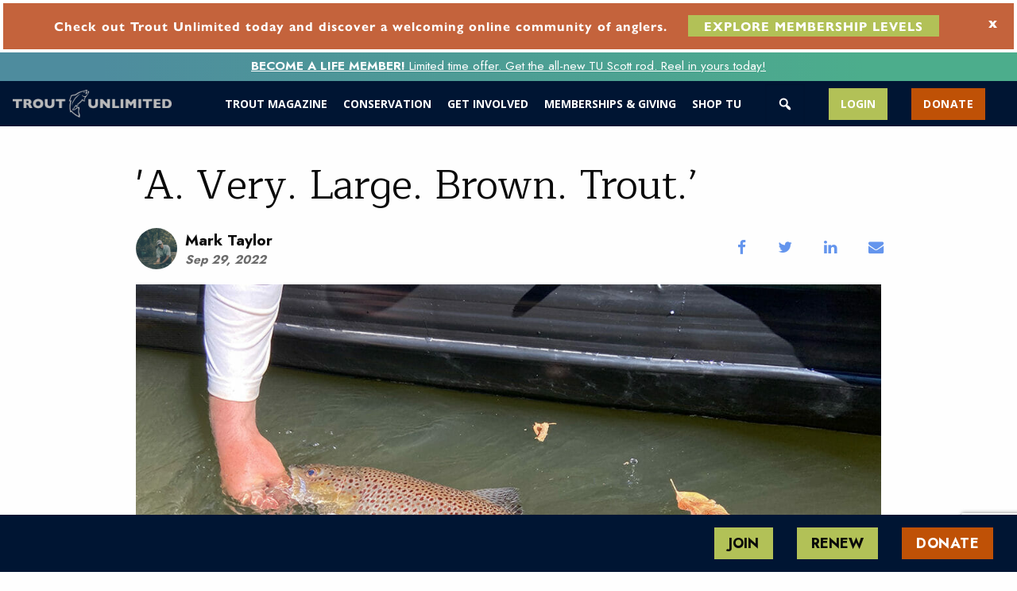

--- FILE ---
content_type: text/html; charset=utf-8
request_url: https://www.google.com/recaptcha/api2/anchor?ar=1&k=6LdYmFAgAAAAABUMGOFC0Cka3jA5BUdlgh3MRc9t&co=aHR0cHM6Ly93d3cudHUub3JnOjQ0Mw..&hl=en&v=PoyoqOPhxBO7pBk68S4YbpHZ&size=invisible&anchor-ms=20000&execute-ms=30000&cb=1mssdbkxfw20
body_size: 48785
content:
<!DOCTYPE HTML><html dir="ltr" lang="en"><head><meta http-equiv="Content-Type" content="text/html; charset=UTF-8">
<meta http-equiv="X-UA-Compatible" content="IE=edge">
<title>reCAPTCHA</title>
<style type="text/css">
/* cyrillic-ext */
@font-face {
  font-family: 'Roboto';
  font-style: normal;
  font-weight: 400;
  font-stretch: 100%;
  src: url(//fonts.gstatic.com/s/roboto/v48/KFO7CnqEu92Fr1ME7kSn66aGLdTylUAMa3GUBHMdazTgWw.woff2) format('woff2');
  unicode-range: U+0460-052F, U+1C80-1C8A, U+20B4, U+2DE0-2DFF, U+A640-A69F, U+FE2E-FE2F;
}
/* cyrillic */
@font-face {
  font-family: 'Roboto';
  font-style: normal;
  font-weight: 400;
  font-stretch: 100%;
  src: url(//fonts.gstatic.com/s/roboto/v48/KFO7CnqEu92Fr1ME7kSn66aGLdTylUAMa3iUBHMdazTgWw.woff2) format('woff2');
  unicode-range: U+0301, U+0400-045F, U+0490-0491, U+04B0-04B1, U+2116;
}
/* greek-ext */
@font-face {
  font-family: 'Roboto';
  font-style: normal;
  font-weight: 400;
  font-stretch: 100%;
  src: url(//fonts.gstatic.com/s/roboto/v48/KFO7CnqEu92Fr1ME7kSn66aGLdTylUAMa3CUBHMdazTgWw.woff2) format('woff2');
  unicode-range: U+1F00-1FFF;
}
/* greek */
@font-face {
  font-family: 'Roboto';
  font-style: normal;
  font-weight: 400;
  font-stretch: 100%;
  src: url(//fonts.gstatic.com/s/roboto/v48/KFO7CnqEu92Fr1ME7kSn66aGLdTylUAMa3-UBHMdazTgWw.woff2) format('woff2');
  unicode-range: U+0370-0377, U+037A-037F, U+0384-038A, U+038C, U+038E-03A1, U+03A3-03FF;
}
/* math */
@font-face {
  font-family: 'Roboto';
  font-style: normal;
  font-weight: 400;
  font-stretch: 100%;
  src: url(//fonts.gstatic.com/s/roboto/v48/KFO7CnqEu92Fr1ME7kSn66aGLdTylUAMawCUBHMdazTgWw.woff2) format('woff2');
  unicode-range: U+0302-0303, U+0305, U+0307-0308, U+0310, U+0312, U+0315, U+031A, U+0326-0327, U+032C, U+032F-0330, U+0332-0333, U+0338, U+033A, U+0346, U+034D, U+0391-03A1, U+03A3-03A9, U+03B1-03C9, U+03D1, U+03D5-03D6, U+03F0-03F1, U+03F4-03F5, U+2016-2017, U+2034-2038, U+203C, U+2040, U+2043, U+2047, U+2050, U+2057, U+205F, U+2070-2071, U+2074-208E, U+2090-209C, U+20D0-20DC, U+20E1, U+20E5-20EF, U+2100-2112, U+2114-2115, U+2117-2121, U+2123-214F, U+2190, U+2192, U+2194-21AE, U+21B0-21E5, U+21F1-21F2, U+21F4-2211, U+2213-2214, U+2216-22FF, U+2308-230B, U+2310, U+2319, U+231C-2321, U+2336-237A, U+237C, U+2395, U+239B-23B7, U+23D0, U+23DC-23E1, U+2474-2475, U+25AF, U+25B3, U+25B7, U+25BD, U+25C1, U+25CA, U+25CC, U+25FB, U+266D-266F, U+27C0-27FF, U+2900-2AFF, U+2B0E-2B11, U+2B30-2B4C, U+2BFE, U+3030, U+FF5B, U+FF5D, U+1D400-1D7FF, U+1EE00-1EEFF;
}
/* symbols */
@font-face {
  font-family: 'Roboto';
  font-style: normal;
  font-weight: 400;
  font-stretch: 100%;
  src: url(//fonts.gstatic.com/s/roboto/v48/KFO7CnqEu92Fr1ME7kSn66aGLdTylUAMaxKUBHMdazTgWw.woff2) format('woff2');
  unicode-range: U+0001-000C, U+000E-001F, U+007F-009F, U+20DD-20E0, U+20E2-20E4, U+2150-218F, U+2190, U+2192, U+2194-2199, U+21AF, U+21E6-21F0, U+21F3, U+2218-2219, U+2299, U+22C4-22C6, U+2300-243F, U+2440-244A, U+2460-24FF, U+25A0-27BF, U+2800-28FF, U+2921-2922, U+2981, U+29BF, U+29EB, U+2B00-2BFF, U+4DC0-4DFF, U+FFF9-FFFB, U+10140-1018E, U+10190-1019C, U+101A0, U+101D0-101FD, U+102E0-102FB, U+10E60-10E7E, U+1D2C0-1D2D3, U+1D2E0-1D37F, U+1F000-1F0FF, U+1F100-1F1AD, U+1F1E6-1F1FF, U+1F30D-1F30F, U+1F315, U+1F31C, U+1F31E, U+1F320-1F32C, U+1F336, U+1F378, U+1F37D, U+1F382, U+1F393-1F39F, U+1F3A7-1F3A8, U+1F3AC-1F3AF, U+1F3C2, U+1F3C4-1F3C6, U+1F3CA-1F3CE, U+1F3D4-1F3E0, U+1F3ED, U+1F3F1-1F3F3, U+1F3F5-1F3F7, U+1F408, U+1F415, U+1F41F, U+1F426, U+1F43F, U+1F441-1F442, U+1F444, U+1F446-1F449, U+1F44C-1F44E, U+1F453, U+1F46A, U+1F47D, U+1F4A3, U+1F4B0, U+1F4B3, U+1F4B9, U+1F4BB, U+1F4BF, U+1F4C8-1F4CB, U+1F4D6, U+1F4DA, U+1F4DF, U+1F4E3-1F4E6, U+1F4EA-1F4ED, U+1F4F7, U+1F4F9-1F4FB, U+1F4FD-1F4FE, U+1F503, U+1F507-1F50B, U+1F50D, U+1F512-1F513, U+1F53E-1F54A, U+1F54F-1F5FA, U+1F610, U+1F650-1F67F, U+1F687, U+1F68D, U+1F691, U+1F694, U+1F698, U+1F6AD, U+1F6B2, U+1F6B9-1F6BA, U+1F6BC, U+1F6C6-1F6CF, U+1F6D3-1F6D7, U+1F6E0-1F6EA, U+1F6F0-1F6F3, U+1F6F7-1F6FC, U+1F700-1F7FF, U+1F800-1F80B, U+1F810-1F847, U+1F850-1F859, U+1F860-1F887, U+1F890-1F8AD, U+1F8B0-1F8BB, U+1F8C0-1F8C1, U+1F900-1F90B, U+1F93B, U+1F946, U+1F984, U+1F996, U+1F9E9, U+1FA00-1FA6F, U+1FA70-1FA7C, U+1FA80-1FA89, U+1FA8F-1FAC6, U+1FACE-1FADC, U+1FADF-1FAE9, U+1FAF0-1FAF8, U+1FB00-1FBFF;
}
/* vietnamese */
@font-face {
  font-family: 'Roboto';
  font-style: normal;
  font-weight: 400;
  font-stretch: 100%;
  src: url(//fonts.gstatic.com/s/roboto/v48/KFO7CnqEu92Fr1ME7kSn66aGLdTylUAMa3OUBHMdazTgWw.woff2) format('woff2');
  unicode-range: U+0102-0103, U+0110-0111, U+0128-0129, U+0168-0169, U+01A0-01A1, U+01AF-01B0, U+0300-0301, U+0303-0304, U+0308-0309, U+0323, U+0329, U+1EA0-1EF9, U+20AB;
}
/* latin-ext */
@font-face {
  font-family: 'Roboto';
  font-style: normal;
  font-weight: 400;
  font-stretch: 100%;
  src: url(//fonts.gstatic.com/s/roboto/v48/KFO7CnqEu92Fr1ME7kSn66aGLdTylUAMa3KUBHMdazTgWw.woff2) format('woff2');
  unicode-range: U+0100-02BA, U+02BD-02C5, U+02C7-02CC, U+02CE-02D7, U+02DD-02FF, U+0304, U+0308, U+0329, U+1D00-1DBF, U+1E00-1E9F, U+1EF2-1EFF, U+2020, U+20A0-20AB, U+20AD-20C0, U+2113, U+2C60-2C7F, U+A720-A7FF;
}
/* latin */
@font-face {
  font-family: 'Roboto';
  font-style: normal;
  font-weight: 400;
  font-stretch: 100%;
  src: url(//fonts.gstatic.com/s/roboto/v48/KFO7CnqEu92Fr1ME7kSn66aGLdTylUAMa3yUBHMdazQ.woff2) format('woff2');
  unicode-range: U+0000-00FF, U+0131, U+0152-0153, U+02BB-02BC, U+02C6, U+02DA, U+02DC, U+0304, U+0308, U+0329, U+2000-206F, U+20AC, U+2122, U+2191, U+2193, U+2212, U+2215, U+FEFF, U+FFFD;
}
/* cyrillic-ext */
@font-face {
  font-family: 'Roboto';
  font-style: normal;
  font-weight: 500;
  font-stretch: 100%;
  src: url(//fonts.gstatic.com/s/roboto/v48/KFO7CnqEu92Fr1ME7kSn66aGLdTylUAMa3GUBHMdazTgWw.woff2) format('woff2');
  unicode-range: U+0460-052F, U+1C80-1C8A, U+20B4, U+2DE0-2DFF, U+A640-A69F, U+FE2E-FE2F;
}
/* cyrillic */
@font-face {
  font-family: 'Roboto';
  font-style: normal;
  font-weight: 500;
  font-stretch: 100%;
  src: url(//fonts.gstatic.com/s/roboto/v48/KFO7CnqEu92Fr1ME7kSn66aGLdTylUAMa3iUBHMdazTgWw.woff2) format('woff2');
  unicode-range: U+0301, U+0400-045F, U+0490-0491, U+04B0-04B1, U+2116;
}
/* greek-ext */
@font-face {
  font-family: 'Roboto';
  font-style: normal;
  font-weight: 500;
  font-stretch: 100%;
  src: url(//fonts.gstatic.com/s/roboto/v48/KFO7CnqEu92Fr1ME7kSn66aGLdTylUAMa3CUBHMdazTgWw.woff2) format('woff2');
  unicode-range: U+1F00-1FFF;
}
/* greek */
@font-face {
  font-family: 'Roboto';
  font-style: normal;
  font-weight: 500;
  font-stretch: 100%;
  src: url(//fonts.gstatic.com/s/roboto/v48/KFO7CnqEu92Fr1ME7kSn66aGLdTylUAMa3-UBHMdazTgWw.woff2) format('woff2');
  unicode-range: U+0370-0377, U+037A-037F, U+0384-038A, U+038C, U+038E-03A1, U+03A3-03FF;
}
/* math */
@font-face {
  font-family: 'Roboto';
  font-style: normal;
  font-weight: 500;
  font-stretch: 100%;
  src: url(//fonts.gstatic.com/s/roboto/v48/KFO7CnqEu92Fr1ME7kSn66aGLdTylUAMawCUBHMdazTgWw.woff2) format('woff2');
  unicode-range: U+0302-0303, U+0305, U+0307-0308, U+0310, U+0312, U+0315, U+031A, U+0326-0327, U+032C, U+032F-0330, U+0332-0333, U+0338, U+033A, U+0346, U+034D, U+0391-03A1, U+03A3-03A9, U+03B1-03C9, U+03D1, U+03D5-03D6, U+03F0-03F1, U+03F4-03F5, U+2016-2017, U+2034-2038, U+203C, U+2040, U+2043, U+2047, U+2050, U+2057, U+205F, U+2070-2071, U+2074-208E, U+2090-209C, U+20D0-20DC, U+20E1, U+20E5-20EF, U+2100-2112, U+2114-2115, U+2117-2121, U+2123-214F, U+2190, U+2192, U+2194-21AE, U+21B0-21E5, U+21F1-21F2, U+21F4-2211, U+2213-2214, U+2216-22FF, U+2308-230B, U+2310, U+2319, U+231C-2321, U+2336-237A, U+237C, U+2395, U+239B-23B7, U+23D0, U+23DC-23E1, U+2474-2475, U+25AF, U+25B3, U+25B7, U+25BD, U+25C1, U+25CA, U+25CC, U+25FB, U+266D-266F, U+27C0-27FF, U+2900-2AFF, U+2B0E-2B11, U+2B30-2B4C, U+2BFE, U+3030, U+FF5B, U+FF5D, U+1D400-1D7FF, U+1EE00-1EEFF;
}
/* symbols */
@font-face {
  font-family: 'Roboto';
  font-style: normal;
  font-weight: 500;
  font-stretch: 100%;
  src: url(//fonts.gstatic.com/s/roboto/v48/KFO7CnqEu92Fr1ME7kSn66aGLdTylUAMaxKUBHMdazTgWw.woff2) format('woff2');
  unicode-range: U+0001-000C, U+000E-001F, U+007F-009F, U+20DD-20E0, U+20E2-20E4, U+2150-218F, U+2190, U+2192, U+2194-2199, U+21AF, U+21E6-21F0, U+21F3, U+2218-2219, U+2299, U+22C4-22C6, U+2300-243F, U+2440-244A, U+2460-24FF, U+25A0-27BF, U+2800-28FF, U+2921-2922, U+2981, U+29BF, U+29EB, U+2B00-2BFF, U+4DC0-4DFF, U+FFF9-FFFB, U+10140-1018E, U+10190-1019C, U+101A0, U+101D0-101FD, U+102E0-102FB, U+10E60-10E7E, U+1D2C0-1D2D3, U+1D2E0-1D37F, U+1F000-1F0FF, U+1F100-1F1AD, U+1F1E6-1F1FF, U+1F30D-1F30F, U+1F315, U+1F31C, U+1F31E, U+1F320-1F32C, U+1F336, U+1F378, U+1F37D, U+1F382, U+1F393-1F39F, U+1F3A7-1F3A8, U+1F3AC-1F3AF, U+1F3C2, U+1F3C4-1F3C6, U+1F3CA-1F3CE, U+1F3D4-1F3E0, U+1F3ED, U+1F3F1-1F3F3, U+1F3F5-1F3F7, U+1F408, U+1F415, U+1F41F, U+1F426, U+1F43F, U+1F441-1F442, U+1F444, U+1F446-1F449, U+1F44C-1F44E, U+1F453, U+1F46A, U+1F47D, U+1F4A3, U+1F4B0, U+1F4B3, U+1F4B9, U+1F4BB, U+1F4BF, U+1F4C8-1F4CB, U+1F4D6, U+1F4DA, U+1F4DF, U+1F4E3-1F4E6, U+1F4EA-1F4ED, U+1F4F7, U+1F4F9-1F4FB, U+1F4FD-1F4FE, U+1F503, U+1F507-1F50B, U+1F50D, U+1F512-1F513, U+1F53E-1F54A, U+1F54F-1F5FA, U+1F610, U+1F650-1F67F, U+1F687, U+1F68D, U+1F691, U+1F694, U+1F698, U+1F6AD, U+1F6B2, U+1F6B9-1F6BA, U+1F6BC, U+1F6C6-1F6CF, U+1F6D3-1F6D7, U+1F6E0-1F6EA, U+1F6F0-1F6F3, U+1F6F7-1F6FC, U+1F700-1F7FF, U+1F800-1F80B, U+1F810-1F847, U+1F850-1F859, U+1F860-1F887, U+1F890-1F8AD, U+1F8B0-1F8BB, U+1F8C0-1F8C1, U+1F900-1F90B, U+1F93B, U+1F946, U+1F984, U+1F996, U+1F9E9, U+1FA00-1FA6F, U+1FA70-1FA7C, U+1FA80-1FA89, U+1FA8F-1FAC6, U+1FACE-1FADC, U+1FADF-1FAE9, U+1FAF0-1FAF8, U+1FB00-1FBFF;
}
/* vietnamese */
@font-face {
  font-family: 'Roboto';
  font-style: normal;
  font-weight: 500;
  font-stretch: 100%;
  src: url(//fonts.gstatic.com/s/roboto/v48/KFO7CnqEu92Fr1ME7kSn66aGLdTylUAMa3OUBHMdazTgWw.woff2) format('woff2');
  unicode-range: U+0102-0103, U+0110-0111, U+0128-0129, U+0168-0169, U+01A0-01A1, U+01AF-01B0, U+0300-0301, U+0303-0304, U+0308-0309, U+0323, U+0329, U+1EA0-1EF9, U+20AB;
}
/* latin-ext */
@font-face {
  font-family: 'Roboto';
  font-style: normal;
  font-weight: 500;
  font-stretch: 100%;
  src: url(//fonts.gstatic.com/s/roboto/v48/KFO7CnqEu92Fr1ME7kSn66aGLdTylUAMa3KUBHMdazTgWw.woff2) format('woff2');
  unicode-range: U+0100-02BA, U+02BD-02C5, U+02C7-02CC, U+02CE-02D7, U+02DD-02FF, U+0304, U+0308, U+0329, U+1D00-1DBF, U+1E00-1E9F, U+1EF2-1EFF, U+2020, U+20A0-20AB, U+20AD-20C0, U+2113, U+2C60-2C7F, U+A720-A7FF;
}
/* latin */
@font-face {
  font-family: 'Roboto';
  font-style: normal;
  font-weight: 500;
  font-stretch: 100%;
  src: url(//fonts.gstatic.com/s/roboto/v48/KFO7CnqEu92Fr1ME7kSn66aGLdTylUAMa3yUBHMdazQ.woff2) format('woff2');
  unicode-range: U+0000-00FF, U+0131, U+0152-0153, U+02BB-02BC, U+02C6, U+02DA, U+02DC, U+0304, U+0308, U+0329, U+2000-206F, U+20AC, U+2122, U+2191, U+2193, U+2212, U+2215, U+FEFF, U+FFFD;
}
/* cyrillic-ext */
@font-face {
  font-family: 'Roboto';
  font-style: normal;
  font-weight: 900;
  font-stretch: 100%;
  src: url(//fonts.gstatic.com/s/roboto/v48/KFO7CnqEu92Fr1ME7kSn66aGLdTylUAMa3GUBHMdazTgWw.woff2) format('woff2');
  unicode-range: U+0460-052F, U+1C80-1C8A, U+20B4, U+2DE0-2DFF, U+A640-A69F, U+FE2E-FE2F;
}
/* cyrillic */
@font-face {
  font-family: 'Roboto';
  font-style: normal;
  font-weight: 900;
  font-stretch: 100%;
  src: url(//fonts.gstatic.com/s/roboto/v48/KFO7CnqEu92Fr1ME7kSn66aGLdTylUAMa3iUBHMdazTgWw.woff2) format('woff2');
  unicode-range: U+0301, U+0400-045F, U+0490-0491, U+04B0-04B1, U+2116;
}
/* greek-ext */
@font-face {
  font-family: 'Roboto';
  font-style: normal;
  font-weight: 900;
  font-stretch: 100%;
  src: url(//fonts.gstatic.com/s/roboto/v48/KFO7CnqEu92Fr1ME7kSn66aGLdTylUAMa3CUBHMdazTgWw.woff2) format('woff2');
  unicode-range: U+1F00-1FFF;
}
/* greek */
@font-face {
  font-family: 'Roboto';
  font-style: normal;
  font-weight: 900;
  font-stretch: 100%;
  src: url(//fonts.gstatic.com/s/roboto/v48/KFO7CnqEu92Fr1ME7kSn66aGLdTylUAMa3-UBHMdazTgWw.woff2) format('woff2');
  unicode-range: U+0370-0377, U+037A-037F, U+0384-038A, U+038C, U+038E-03A1, U+03A3-03FF;
}
/* math */
@font-face {
  font-family: 'Roboto';
  font-style: normal;
  font-weight: 900;
  font-stretch: 100%;
  src: url(//fonts.gstatic.com/s/roboto/v48/KFO7CnqEu92Fr1ME7kSn66aGLdTylUAMawCUBHMdazTgWw.woff2) format('woff2');
  unicode-range: U+0302-0303, U+0305, U+0307-0308, U+0310, U+0312, U+0315, U+031A, U+0326-0327, U+032C, U+032F-0330, U+0332-0333, U+0338, U+033A, U+0346, U+034D, U+0391-03A1, U+03A3-03A9, U+03B1-03C9, U+03D1, U+03D5-03D6, U+03F0-03F1, U+03F4-03F5, U+2016-2017, U+2034-2038, U+203C, U+2040, U+2043, U+2047, U+2050, U+2057, U+205F, U+2070-2071, U+2074-208E, U+2090-209C, U+20D0-20DC, U+20E1, U+20E5-20EF, U+2100-2112, U+2114-2115, U+2117-2121, U+2123-214F, U+2190, U+2192, U+2194-21AE, U+21B0-21E5, U+21F1-21F2, U+21F4-2211, U+2213-2214, U+2216-22FF, U+2308-230B, U+2310, U+2319, U+231C-2321, U+2336-237A, U+237C, U+2395, U+239B-23B7, U+23D0, U+23DC-23E1, U+2474-2475, U+25AF, U+25B3, U+25B7, U+25BD, U+25C1, U+25CA, U+25CC, U+25FB, U+266D-266F, U+27C0-27FF, U+2900-2AFF, U+2B0E-2B11, U+2B30-2B4C, U+2BFE, U+3030, U+FF5B, U+FF5D, U+1D400-1D7FF, U+1EE00-1EEFF;
}
/* symbols */
@font-face {
  font-family: 'Roboto';
  font-style: normal;
  font-weight: 900;
  font-stretch: 100%;
  src: url(//fonts.gstatic.com/s/roboto/v48/KFO7CnqEu92Fr1ME7kSn66aGLdTylUAMaxKUBHMdazTgWw.woff2) format('woff2');
  unicode-range: U+0001-000C, U+000E-001F, U+007F-009F, U+20DD-20E0, U+20E2-20E4, U+2150-218F, U+2190, U+2192, U+2194-2199, U+21AF, U+21E6-21F0, U+21F3, U+2218-2219, U+2299, U+22C4-22C6, U+2300-243F, U+2440-244A, U+2460-24FF, U+25A0-27BF, U+2800-28FF, U+2921-2922, U+2981, U+29BF, U+29EB, U+2B00-2BFF, U+4DC0-4DFF, U+FFF9-FFFB, U+10140-1018E, U+10190-1019C, U+101A0, U+101D0-101FD, U+102E0-102FB, U+10E60-10E7E, U+1D2C0-1D2D3, U+1D2E0-1D37F, U+1F000-1F0FF, U+1F100-1F1AD, U+1F1E6-1F1FF, U+1F30D-1F30F, U+1F315, U+1F31C, U+1F31E, U+1F320-1F32C, U+1F336, U+1F378, U+1F37D, U+1F382, U+1F393-1F39F, U+1F3A7-1F3A8, U+1F3AC-1F3AF, U+1F3C2, U+1F3C4-1F3C6, U+1F3CA-1F3CE, U+1F3D4-1F3E0, U+1F3ED, U+1F3F1-1F3F3, U+1F3F5-1F3F7, U+1F408, U+1F415, U+1F41F, U+1F426, U+1F43F, U+1F441-1F442, U+1F444, U+1F446-1F449, U+1F44C-1F44E, U+1F453, U+1F46A, U+1F47D, U+1F4A3, U+1F4B0, U+1F4B3, U+1F4B9, U+1F4BB, U+1F4BF, U+1F4C8-1F4CB, U+1F4D6, U+1F4DA, U+1F4DF, U+1F4E3-1F4E6, U+1F4EA-1F4ED, U+1F4F7, U+1F4F9-1F4FB, U+1F4FD-1F4FE, U+1F503, U+1F507-1F50B, U+1F50D, U+1F512-1F513, U+1F53E-1F54A, U+1F54F-1F5FA, U+1F610, U+1F650-1F67F, U+1F687, U+1F68D, U+1F691, U+1F694, U+1F698, U+1F6AD, U+1F6B2, U+1F6B9-1F6BA, U+1F6BC, U+1F6C6-1F6CF, U+1F6D3-1F6D7, U+1F6E0-1F6EA, U+1F6F0-1F6F3, U+1F6F7-1F6FC, U+1F700-1F7FF, U+1F800-1F80B, U+1F810-1F847, U+1F850-1F859, U+1F860-1F887, U+1F890-1F8AD, U+1F8B0-1F8BB, U+1F8C0-1F8C1, U+1F900-1F90B, U+1F93B, U+1F946, U+1F984, U+1F996, U+1F9E9, U+1FA00-1FA6F, U+1FA70-1FA7C, U+1FA80-1FA89, U+1FA8F-1FAC6, U+1FACE-1FADC, U+1FADF-1FAE9, U+1FAF0-1FAF8, U+1FB00-1FBFF;
}
/* vietnamese */
@font-face {
  font-family: 'Roboto';
  font-style: normal;
  font-weight: 900;
  font-stretch: 100%;
  src: url(//fonts.gstatic.com/s/roboto/v48/KFO7CnqEu92Fr1ME7kSn66aGLdTylUAMa3OUBHMdazTgWw.woff2) format('woff2');
  unicode-range: U+0102-0103, U+0110-0111, U+0128-0129, U+0168-0169, U+01A0-01A1, U+01AF-01B0, U+0300-0301, U+0303-0304, U+0308-0309, U+0323, U+0329, U+1EA0-1EF9, U+20AB;
}
/* latin-ext */
@font-face {
  font-family: 'Roboto';
  font-style: normal;
  font-weight: 900;
  font-stretch: 100%;
  src: url(//fonts.gstatic.com/s/roboto/v48/KFO7CnqEu92Fr1ME7kSn66aGLdTylUAMa3KUBHMdazTgWw.woff2) format('woff2');
  unicode-range: U+0100-02BA, U+02BD-02C5, U+02C7-02CC, U+02CE-02D7, U+02DD-02FF, U+0304, U+0308, U+0329, U+1D00-1DBF, U+1E00-1E9F, U+1EF2-1EFF, U+2020, U+20A0-20AB, U+20AD-20C0, U+2113, U+2C60-2C7F, U+A720-A7FF;
}
/* latin */
@font-face {
  font-family: 'Roboto';
  font-style: normal;
  font-weight: 900;
  font-stretch: 100%;
  src: url(//fonts.gstatic.com/s/roboto/v48/KFO7CnqEu92Fr1ME7kSn66aGLdTylUAMa3yUBHMdazQ.woff2) format('woff2');
  unicode-range: U+0000-00FF, U+0131, U+0152-0153, U+02BB-02BC, U+02C6, U+02DA, U+02DC, U+0304, U+0308, U+0329, U+2000-206F, U+20AC, U+2122, U+2191, U+2193, U+2212, U+2215, U+FEFF, U+FFFD;
}

</style>
<link rel="stylesheet" type="text/css" href="https://www.gstatic.com/recaptcha/releases/PoyoqOPhxBO7pBk68S4YbpHZ/styles__ltr.css">
<script nonce="cG6pB-HkNsNruTlnv_3Uhw" type="text/javascript">window['__recaptcha_api'] = 'https://www.google.com/recaptcha/api2/';</script>
<script type="text/javascript" src="https://www.gstatic.com/recaptcha/releases/PoyoqOPhxBO7pBk68S4YbpHZ/recaptcha__en.js" nonce="cG6pB-HkNsNruTlnv_3Uhw">
      
    </script></head>
<body><div id="rc-anchor-alert" class="rc-anchor-alert"></div>
<input type="hidden" id="recaptcha-token" value="[base64]">
<script type="text/javascript" nonce="cG6pB-HkNsNruTlnv_3Uhw">
      recaptcha.anchor.Main.init("[\x22ainput\x22,[\x22bgdata\x22,\x22\x22,\[base64]/[base64]/bmV3IFpbdF0obVswXSk6Sz09Mj9uZXcgWlt0XShtWzBdLG1bMV0pOks9PTM/bmV3IFpbdF0obVswXSxtWzFdLG1bMl0pOks9PTQ/[base64]/[base64]/[base64]/[base64]/[base64]/[base64]/[base64]/[base64]/[base64]/[base64]/[base64]/[base64]/[base64]/[base64]\\u003d\\u003d\x22,\[base64]\\u003d\\u003d\x22,\x22RsKDfUbCiipawoJaw4zCh2RXQiRHw6nCuWAswpdfA8OPGMO0BSgzMSBqwrHCp2B3wovCq1fCu0jDu8K2XVLCkE9WEcOPw7F+w6M4HsOxKUsYRsOSV8KYw6xsw4cvNjZha8O1w4XCp8OxL8KqAi/CqsKeIcKMwp3Dj8O1w4YYw7/DlsO2wqpDDCoxwpfDpsOnTX/Dj8O8TcOUwq80UMOaQ1NZRQzDm8K7WMK0wqfCkMO3Wm/CgSjDr2nCpwBiX8OALMOrwozDj8ONwq9ewqpJZnhuD8O+wo0RKcOxSwPCo8KUbkLDrzcHVEJONVzCssKOwpQvLTbCicKCQFTDjg/Co8K0w4N1H8O7wq7Ck8KyRMONFX3DmcKMwpMuwrnCicKdw5vDukLCknI5w5kFwo09w5XCi8K9wpfDocOJQ8KPLsO8w5ZewqTDvsKTwpVOw6zChyVeMsKhBcOaZW/Cp8KmH03ChMO0w4cSw6hnw4MFDcOTZMKuw6MKw5vCh3HDisKnwqbCiMO1Gwoww5IAZ8K7asKfe8KUdMOqSg3CtxM+wpnDjMOJwpDCjlZoa8KDTUgPWMOVw653wrZmO37DrxRTw5V1w5PCmsK0w7cWA8O0wqHCl8O/DEvCocKvw4sCw5xew7kOIMKkw75Hw4N/MwPDux7ChsKvw6Utw7Eow53Cj8KSJcKbXyPDuMOCFsOXI3rCmsKuHhDDtlx0fRPDnBHDu1k4a8OFGcKzwonDssK0WsK0wro7w5M6UmE2wqEhw5DCs8O7YsKLw7E4wrY9D8KNwqXCjcOVwp0SHcKxw45mwp3CmVLCtsO5w7jCscK/w4hxDsKcV8KxwpLDrBXCv8KawrEwERsQfXnCncK9QkoTMMKIa3nCi8OhwoDDnwcFw7DDu0bCmlHCigdFHsKOwrfCvn9NwpXCgxx4woLCslLClMKULF8BwprCqcK2w6nDgFbCjsOLBsOeXwAXHgBkVcOowpzDjl1SfTPDqsOewr/DvMK+a8K4w6xAYwXCnMOCbwwgwqzCvcOAw4Vrw7Y6w4PCmMO3W18DecOGMsOzw53CicOXRcKcw7AaJcKcwo/DqjpXfMKTd8OnC8O6NsKvDxDDscOdaGFwNzlYwq9GKyVHKMKawpxfdihQw58Yw6nCpRzDpkBswptqSg7Ct8K9wqcLDsO7wqo/wq7DonXClyxwGFnClsK6KcO8BWTDk13DtjMYw6HCh0RLA8KAwpdAeCzDlsOFwpXDjcOAw4vCkMOqW8OiAsKgX8OWasOSwrplfsKyewM8wq/DkErDnMKJS8Orw7YmdsOfa8O5w7xkw7MkwovCv8K/RC7DnyjCjxAywpDCilvCisOFdcOIwr4rcsK4NhJ5w541asOcBAcIXUlnwpnCr8Kuw6vDnWAiacKmwrZDBUrDrRAeSsOffsKuwoFewrVJw4VcwrLDlMK/FMO5ccKVwpDDq3zDhmQ0wrbCtsK2D8O+WMOnW8OqYMKTAcK2f8O3HAddX8ONCC5PP3UKwoU/HcOKw5HClMOMwr7CvmbDsgjDvsOVX8KIW31Bwog7OzZWN8KUw5UFMcOJw7vCkcK/FXcvZ8KgwoHCpxN/wqDCpivCkgABw5xPOCsMw7PDtzpjIEnCvR5Gw4HCjnPCrlUDw5ZYSsOpw7vDjjfDtsK6w7YlwonCrG1nwrdvcsKgXcOTAsKzbkXDujNCJXsQJMOyHAMlw7PCu2/Do8KWw5HCrMKCUUYbw6Nww5dvZlAgw4XDuxvCr8KEGVbClR3CrX/ClsKdWXp7I0ArwrvCqcOrGMKQwrfCq8KvPMKAbMOCajLCiMKSMR/CrsOUEC9Uw5lGYy8wwpt1wrcEfMKowosgw6LCvMOswrADG3bCrHNDMW/Dn1/Dr8KKwpzDq8O6GMOWwoLDtXpmw7R2aMKvw6NLf1HClsK+acO1wql+woFwc0oVAcOgw4nDrMORQsKoJMO3wpjCkERswqjChcKMDcKlH0fDtEU0wprDgcOiwpLDm8Kow4tzDMOdw4UXMsK1U2cqwpfDmR1/[base64]/[base64]/w64vUlMXDi5bwqxXwrvCl30rY8K7w5zCswwiBjzDrAd9KsK2TcO5fx/Di8OwwqM+AMKjGwVYw4QWw5fDsMO0BRXDkGHDu8KhIzoAw4bCh8Kpw4XCscOLwp/CiVMXwp3CrxnCo8OhClhyZx8mwqfCu8OOw47CvMKyw4ERcShAe24gwqbCv27Dg1XCoMOTw7XDlsKHXl7DpEfCoMOow5XDjcKjwr8qPy7CoCw5Ij3Cv8OvEE3CjXbCqsO7wovCkmIRThpRw47DoV/CmD50H35Qw6HDmipKbDhINsKNQMOcLj3DvMK8HsO7w5MvTnpCwp/[base64]/CnwfCj8KjF8OeRk7DsMOGScKNNMOMw698wpTCqMO2bxV3UcOCNBclw7w9w4FJaHULPMOEEBtIS8OUCQDDkVjCtsKDw5NCw5jCmMKqw73CmsKFdnZywrJtQcKSKhvDtcKuwr5wXQVLwoTCuh7DlysLDMOxwrJIwoZsQcKvSsOhwpvDgWo4dCRgCW3DmUfCpXfCnMKew5/[base64]/DthA9wozDhhpnwrU5bm3CtW/DrcKkwqTCvMK0wrUOw5nCqcOHf0jDusKVXsK8wo13wp8uw4DCnTkCwrsiwqjDjC9owrHDiMOmwqwfSSHCslBTw4/[base64]/CoG/DtMOIRMOaGsK6wrIaY8OqVAoccnM8WC3DujvDk8KgXMK4w6vCtsK/WgzCocO8WgTDr8K0CTI9DsKUUMO5wq/[base64]/[base64]/wrjCvMKpw6RawoTCh8Obw6HDrHHCjR0NTxrDnXV+WjVUGMOBecOywqwcwoZPw6HDuxEIw40SwpXDiUzCs8OPwrDDjcO/UcOvw4xgw7c+F0c6QsKkw4BDw4zCvMOZw63CkWrDrsKkIxw4UsOGERJYQgwTfyTDmD89w7rCu2gjRsKsEcOVw4/CuQ3Cu2ASwo47C8ODBTE0wp5iAGDDuMKCw6JLwpJ9VVvDnXIlbcKnw517JMOzAk/DtsKAwrzDqALDt8OZwoVYw6VvdsOfR8Kqw5LDq8KLbBTCksO1w5bDlMOXcgfDtk/DvRUCwrYFwqbDm8OlUw/CiQPCncO0dCPCpMO5w5dRMsK5wo5/[base64]/wqLDtcK9wqrDnsO7w7rCp8KLw5xyw6AfWXY2wr42WcOkw6LDsAJFGA1IV8OCwrTDicOxGG/DmkXDoCBgOsK3wrDDlMKKwqLDvBwUwqfDssObSMO3wrAADQ3ChcO/[base64]/CvcOwwrLCksO6w7MMwoDCoxFxKcOFHTrCgcKre3ZKw5VjwphKD8KVw7Iiw5t8w5HCgGTDvMOkWsKKwqN6wrtvw4vCuSIiw4jDtkDCvsOvw65ucQBIwrzDsUFCwrpQTMO8w73Dsn1ow53Dm8KsEsKoIzzCjXfCiz1Uw5t6w44/VsOCeD8qw7/[base64]/CpA9nw5HDr01HwpTClFZJwqjCq3/DrjDDjsKJHMO/FMKkScOtw6Atw4bDkHDCssO/[base64]/[base64]/[base64]/Cv8KeQB/DnMOxw5t0QcOzw74JB8Oqw7UsZsOuTyPCl8OvL8O9YAvCvUNew7x3dXnCgMOawoDDj8O4wp/DsMOqexIuwoPDlsOowrw0SmLDm8OpZhLDjcOzY3XDtMOew7AhZMOPT8KLwoQhQlHDqcKcw6rDtA/CicKGw7LCgk3Ds8OUwrcOSFVFE1MlwoPDkMK0YyLDgVI4dsOawqxBw7kjw5FnK1HDhcO/A1bCk8K1E8OmwrXCrx14wrzCpCZFw6Vpw47DoVTDm8OAwq8HNcKQwqzCrsOfw4TCrMOiw5hxA0bDuCJpKMOSwq7Cu8KOw5XDpMK8wqrCscKjJcOpVmvClcKnwpE/TwVXKsOfAjXCusKVwo7CicOea8Kgwo3DokTDosKmwqfDlmJCw6TCq8O4OsOcKsOgYlZISsK3czVdEgbChjZ1wqpqfCJYKcKLw5rCnmzCuHjDisK/W8ODRMO9wpHCgsKfwo/[base64]/NTF7XGcMw4rDlcKEw6VRwosWLWpeYMKiITR5M8KuwpvDlcKpWsKqJcO6w4/CmMOxJsOeP8KWw40MwqwIwoDCh8O1w6M/wpVsw4HDm8KBJsKwRMKfBxvDpcKWw7IBIlnDqMOsM3TDhxrDhm3CgVwvaz3ChyHDmnVxJUt5ZcOpRsO8w45aF2jCqwVlFcKSTSAewoM+w6/CsMKEMsKjwr7CjsK6w6Baw4RFJMKNd2/DtcOxSMO5w5nDhxTCiMO4wpgjBcOzNxXCj8OtADx+D8Ofw6/[base64]/DmAjDlsO+woDDlcKJZcOjwrTDqMOhFsKtwqrCvsO9wo9Bd8O3wr9Kw4/DkQMbwrgow7YCwqxlRxLCuAxbw6oWccOPdcOkesKKw6xGQsKpdsKQw67CscOsfsKFw5bClxEWfjvCm3jDhQDDkcKUwp9MwrEZwrAlV8KZwqtJw5RjKVPChcOSwpbCicODwqXDvsOrwqzCmmrCjsKNw6l/[base64]/DqhfCt8KKw6Zmwr7DnDZyXi8qO1JMw6Qzw7DCjCfCsgLCs2hNw61uAncKJTTDsMOYFcO0w4smAVtUSjPDs8KuXwVFeFcgQMO5SsKUAxJ8YSDCg8OpcMK5GW96bAp5Qg4JwqvChG5iUMKCwrLChHTDnSp2wpwPw7IfRlENw6jCmn/ColDDg8K7w4lrw6ItVsOUw58QwrnCn8KNNFzDmMOpf8KWNsKlw43DjcOCw6XCuhPDrhswCSnCryBxBWfCv8OIw5Urw4nDpMK/wp7DmD4DwrEKDEHCvDlnwrbCuGPDl0Ygwp/Ct3jDsD/CqMKFw7s9WsOUGsKbw7TDhMOPVmJawoHCrMO2G0gdLcO1MzHDjz0Lw5TDkUxaZ8OuwqBVTjbDqFJSw7nDkMOmwqwawo1iwq7DmMOGwohWJxrCtxBOwrt1wprChMOyccK9w77Ds8OrLFZewp8tPMO7XR/DrTAqU0/CsMO4cQfDnsOiwqHDgjQDwrTDvsOAw6Uew6HCqsOEwoXDrMKCL8KWc0RAF8OjwqQSGSjCv8OgwrTCiGnDusOyw6jCksKJDGxBeRzCj2fCnMOHMyfDkQbDvwjDqsOWw4lSwp1pw5rCksKowrjCocKbZybDmMKow4lVIFIyw4EMKcOjO8KhJ8KHwoB6w6/DnsOPw5ZCVMK4woHDjzs9wrfDqcOLVsKWwocyesO3ScKQRcOaRcOVw4zDnFbDtcOmGsKFQ1/CmgDDmBINwqxlw6bDkljCunzCk8OAUsOvQRfDq8O1AcK4TsOYJV/Dg8OCwrzDhwQIIcKgTcKRw6LDnWDCiMOjwr/Dk8KBXsKywpfCncOww6nCrzRXO8O2QsOcKlsIQsOzHwHDtWLDmMKhf8KXWcKrwq/Cj8K5fyXClcK9wpDCkjxEwq7Cjk8/bMOFYj9MwrnDs1bDpMKkw7rDucOXw7Q8OMKawpzCoMKoNcObwqA7wrbCnMKzwoPDmcKLPwMnwpBycnjDhnjCrzLCpmLDrWbDl8OCRAIlwqjCt1TDvmY0ZS/CvMO5UcOBw7HCs8O9GMOvw7PCocOfwo1WNmc+SGwYGgJgw7PCicKHwrjDkGtxag4ow5PCqzhwDsOmbXg/[base64]/CtMOYeAHDqMKNwo3ClEvCmsOkF2pRNMOUw5jDpigIw43CjcKddMOnw6QBDsKvSzLDvsKGwqLDuBfChAYhwroYYVUPwq3CpAE7w75yw7vDoMKPwq3DtMOaM2o7wpFDwpVyPMKBSWHChiXCiCgEw5/ChcKfIsKCJnZHwo9GwqbCrj8Lb1skHTZ7wrbCqsKiAsOowoXCvcKMdwUNaR9PFTnDmVPDn8KHXS/CjsK3UsKwY8Ofw6s8w6cKw5XCqGhjAsO7w7Z1b8Oew5vDg8KMEMO3ejfCoMK5IQ/CmcOiOsOPw4vDiWTCscOKw4PDuxnCtibCnn/[base64]/Cr8OswqrCg8OZwoVhGwrCmVliw5bCu8Oyw4w8woQOwqjDu2TDmEPCnMO5WcO9woATfzppesOlfsKRbiZxdFZwQsOhOcOJacOVw6Z4CSR+wpvCosO6UMOUPMODwp7Cq8Kfwp7CnE/[base64]/DucKcwqQnw43CnVPDisOiwrhHOsKhwotcw59yAEFZw5MAQMKXOCPDpMK+PcO0fMK6BcO1OMO8aiPCpcO+NsOIw7d/FxcqwrPCth3Dvy3DrcOlNR/CpEIBwqFRNsKUwpwbw5BBJ8KLAsOrTyxHMwc8w49pw6HDkiLCnQA/w4fDhcOuSyNlZcO9wqXCn2sbw4wYdsOvw5bCnsK2woPCsEPCllxEfkwkcsK6OcKRXsOmTMKOwpVCw7x6w7YTVsOww6BOK8KALDBKUcOew4ltw67Cg1A7T3pgw7dBwo/Dsip4wpfDn8OaaCNEX8KLHknCixXCrsKXTcOJLFfDsWDChcKLfMK0wqFTwqHCkcKLKX3Ch8OxTUJkwqJuSz/DsljChTHDnkDCqE1Aw4cdw7xcw6BYw6oWw77DpcOlTMK/XcOSwobCg8O8wqtxY8ORAwPCjMOfw6jCnMKhwr4/[base64]/[base64]/DqcOGw4bCsjVnwrDDsC8aI8KnLcKXa8KPw6d7wpoKw6l+RFnCisOKIyLCkMKOBEtcw4rDqgoEPATCjMOcw7k9woVwT1R/bsOSwpvDmHzDi8OmQ8KlY8K1XsORWXbCpMOOw7XDvCw7w5/DrsKJwoXDhDVdwrHCqMKcwrJMw4BLw77DvFs0NVzCm8Opa8OLwqh/[base64]/DlGfCiMKOwqHDuCYLw7Qsw5jDtWjDr8KRw4vCqXlkw4tNw7wBcsKCwrTDsxzDg0w6fCN/wr7CrjHDhyvCgyhGwqHCjwjCsEsow6wQw6jDpS3Cn8Koc8KuwqzDk8Opw5wkMjxqw784asKAwrTDujLCnMKCw6pLwqPCvsOqwpDClwkbwqfDsA5/C8OZCw5dwpfDqcOrwrbDpRV/IsOSB8Okwp59XMOSbUdmw49/QsORwooMw68Dw7bDtVsVwqvChMKgw5/CkcO3GH0FIcOUKFPDnVbDnDtgwrvCmMKpwrPDlGDDi8K/eBDDhcKAwoXDrsO0ay7CjV/Cm2NBwqTDi8KkfcKidcK+w6xpwrzDucOrwqAow77Cm8KAw7nCvx3Dv1JSS8ONwoJUDCvClsKdw6vCh8OkworCpVXCqcOTw7rDuA7Dg8KQw5fCv8O5w4MoChlrIMOdw60Bwp9SFsOEPQMoZcKhPHjDvcOicsK/w5TCs3jDu0B3G0ciwo7CjSlFbUTCocKHFSPDmsOfw5YuCGzCpzvDiMO7w5ccw4DDncOae1jDgsOfw6U8bMKNwrTCtcK+NR0WYHXDhVM/wrZaZcKaHcOpwoYMw5gew67ChMONCcKvw5Z2wo7Cn8O1wps9w4nCu2bDssORJ3Rewo/[base64]/DmMKTP8K2wrXDgcKLwpYLw4hYEX1BwoExDQ7Cj1LDs8ObOHzCkm7Dg0REdMK3worCo3gZwrfCgcKme19sw7/DmMOzfMKHCwfDiUfCsBAVwpd/SR/CocOpw6A9fVbDqzLDmMOICF/CqcKUWQd8LcKONzhMwq7Dn8OGbzsNwpxbXyUIw4kPAkjDvsKrwqM0F8Ouw7TCr8OYICbCjsOGw63DjBnDnMOgw5h/w7M9PDTCsMOlOcOLUWXDssK0PzvChMONwqN3SxM9w6ohJWhWcMKgwoNbwp3Cr8Omw4FodR/Cr20OwqJ9w7gow5Etw44WwpTCosOXw7gmf8KLUQbDqMK2woZMw5fDhH7DqMK+w70oH1lKw6rDi8K/woAWJGkNw7HDkFnCrcO7TcKFw6DDs2V+wqFbw5Qkwo3Cs8K6w4Z8aHHDiTLCsjHDi8OTZMK2wp9Nw7vDrcOfeRzDtEjDmXbCsnPCp8OccMOKWMKcf3fDjMK7w5HCqsO3SMKkw5bCpsOsQcKLQcK7GcODw5VWacOBHMO9wrTCkMKbwp87wqtew74Vw50Zw5HDmcKJw4/CjcKxQCFzCwJRSxJ0woYOwr3DusOrw5DCl0DCsMKvTTkjw4x6LFJ6w7xTSGvDuz3CtwMfwpN8w4VQwphtw6cKwqHDkTkif8Osw4vCqy58w6/Cr2bDlsKZY8KWwojDv8KPwrHCjcOnw6fDkkvCj1pTwqnCgXB4CcOXw4omwo7CpSXCucKrBcK3wqrDkcKlPcKuwoh3TR7DgsOQPzxRe3E7Fg5ea0LClsOvZ2xDw41rwqotFAZ4wpbDnsOxTkZcM8KWQ2pBYAkpI8O/KMO0GcOVWcKBw6dYw6hxwpBOwoA9w5ERagI0RlxWwodJXjLCpsOMw5tyw5nDuC3Dm2DCgsOfw43DkmvClMKkOcOBw5IXwqbDhSAmFFYPM8OiaTALSsKHHsOkSF/Cni3DhMOyCgBMw5NOw6xewrzCmsObVGcwWsKCw7bCnQLDuTvCt8K7wpzChBdaZy4gwp1wwobDu2bDo0PDqyxywqzDoWTDllXCignDqcK+w5Ufw5oDUHjDr8O0wpUVw498G8K1w5vCusOqwrbCtXVpwrvCqcO9OMO+wp/CjMOSw75Gwo3CgsKcw6ZBwo7Cl8OPwqB5w67CiDEYwojChcOSwrZVw6JWw4YkFcK0Xj7Dvi3Dj8KTwr9Ewr3DucOQRmHDoMK8wqrCmnxmNcKdw7F9wq3Cm8KDd8KyH2XCmynCul7DkGY9KsKKZCnCh8Kuwo51wqEYdsKVwrXCmS7DvsOHCF3CrVYTF8K1XcK/IjLCmUfDr3XDmmgzIcKPwqHCsGERJD9gTA84AEpPw4w5JDHDhUjDl8KRwq7Cv34TNQLDmhk7OUTCm8O4wrUsScKBdX0Uwr9Sd3d+wprCjsOEw6LDuD4LwoVUeTMBwo9/w4HChTpTwoVOZsKwwoPCusOuw5Y6w7lsMcOGwqrDmcK+OsOiw5/Don/DmQbCsMOEwonDtAQ8KlFjwoDDnjzDisKKDn/CtSdUwqXDoAjCugoZw4pSwrzDpcO+woJLwqHCoAnCosOgwqI/HBIxwrQNN8KQw7TDmEDDgVfCtyjCuMOiw7VRwonDhcKfwpfCnj1jSMOkwq/Dr8Kpwrw0L3rDrsODw64xQ8O/w7/[base64]/[base64]/CoGjDtUHCnMOEwoxew5x4UjoRw7nCmwrCrsKwwoZow6LCkcONbMOtwp1NwqRQwprDsSvDm8OXPUvDjMOIwpHDpsOCRsKIw5FmwqxcXks9b0t4GzzDhHV9wpU7w6jDicKVw7DDrcO/D8OPwrEOYcO6UsKjw5nCmWsNZyvCo3jDhXvDk8K7w7TDn8OrwoggwpkmUyHDmAjCkFTCmB/DkcOAw4hzE8K+wpZhfsOTB8OuBcKCwoXCssKkw5lOwpRUwpzDr2g1w5YDwr3DiiFccsOqfsOlw7XCjsOMUC0RwpHDqiBVdzNJET/[base64]/DtEbDtUvChcKnw68Pw6/[base64]/CqMOwNcO6wpHCucKhw7TCjz/ChcKeOiLDsRfCpEjDhRtWBcKowpfChWHCv0E1aiDDlRQVw6fDocOJIXo1w68Iwp9ywpbDscOLwrMpwqQuw6nDosOhPsO+dcOnOsKUwpDDvcK0wrcSS8OqUUJLw5/Cp8KuQEQ6KSp6QWhkw7vChn0CBQkmFmDCjxbDiiXCjVspwrDDmxUGw6TCnwXCpsKdw59HTFJhNsKBelzCosKBw5VuZFPCt1Upw4HDiMKBf8OYExHDs1M5w7gewrAAIsK9JcOJw6PClcOFwoNlGA5ZNHDDjRnDrQvDisO/w6MLZcKNwqPCqF0bPlPDvmXDm8Kmw6PCpW8nw6bDhcOSEMKEc3UIwrXDk0YFwoQxfcKbwoTDs3jCq8KLw4BkWsOewpLDhT7DmHHCm8K8dnd+wpEuaHFeVcODwpEqJTHCvcOfwoU7wpLDqMKsMxpewp1Jwr7DlMK6Ww1cSsKpP2plwr5Mwr/DrUo8AcKLw64dOG9AWi1CP04Rw6UlPMOdGsOceALCssO+d3TDoHzCrcKNZcOXL3oIZ8O7w7dGeMOrJijDq8OgEcKqw7ZRwrs0JHnDgcOfT8KnVF7CpMK5w4orw45Xw7vCucO+w5VWFkdyZMKPw7UFF8OVwoRTwqYJwpAJAcKJWT/[base64]/DGbCmHrCn1sqw7M/[base64]/OMOdWMORZ8O6IsKbwoLDkQVGwrdNw6YOw68TwpXCncOIwr/Cg1vDmlXDoGZKPMOVRMOgwqVbw4zDmSrDssOJesOtw7hfTR0kwpc9wpwgMcKowoUFZwoww7jDg3IoesKaT1rChBtQwrcUcBHDrcO6fcOsw6XCt0YNw6/CgMKyayDDqA9Ww5kBQcKYS8ORAhNVVsOpw4fDrcOVYydhP005woXCuHPCrmfDvMOucAMpHsKvEMO3wpJOM8Oqw7LCoy3Dlg3CrS/[base64]/XcOxRsKMw6jDnQQDE3rDqSo2wrAtw5DDssKzWDhRwoLChg1Jw4XCq8OsP8OLfcOVUi8uw7vDnR/DjkLCrEQtfMKawqoLf3RFw4JaZHbDvRY6XMOSwrXCnyI0w5XCghbDmMOlwpTDqGrDjcKlJcOWw6zCpRDCkcONw5bCth/[base64]/CisKPw75Bw6XDnsOwwoR6OsOhb8ONZcOTUFZxDhbCpsOOLcO+w6PDosKowq/CgHs6wqvCm0QJEH3Dp2/DlnLCqcOEVj7Co8KJGSM0w5XCt8KuwrNBUsKMw7wMw6IswrgsMQxtccOowpRtwoTCjgbDusKKXS/CpCvCjMKSwp9JaBJpMSfDp8OyH8KxQsKxUMOxw6wTwqPDjsODIsOKw4NdEsOKAlHDiCFiwo7CmMO3w7wgw5DCicKnwr8kW8KOYMKREsKjbsOvAB7Drwxcw7ZEwo/[base64]/CoMO6GsOXamlzwq/DhsO/RcOmwroKM8KbBmnCt8Odw7/[base64]/Cu8OCwqbCtyhww6jCvMK+wpRfwrHDmwAowrzDpsKzw41cwooWDcK8NcOzw4LDjmt7RR9ZwpHDrcK7wpvCl0zDtFHDoRvCt33CnUzDgFRawoEMQRrCjsKIw5jDlMK/wpp/Qx/[base64]/w5PDlyLCgm3DrcK0w65vAcOgEVwZDsKWbsKCAsKXb008MsKlwpkMNFbCicOXT8K1wowNwrUjNFB1w5gYwpLDq8KmWcKzwrIuwq7Ds8KHwofDv3wEYcOzwrDDmXzCmsOlw4Eiw5h4wpjCmMKIw5fCgy85wrNbwoR7w7zCjiTCgHJ0TlhxN8KJw75Ub8K5wq/Dmm/DkMKZw7pVSMK7cmPDqcO1MDAvE1wOwq4nwqhDch/DqMOsWhDDhMKAdQItwr5uCMO9w5LCqDnCr3nCvAfDi8KCwqnCjcOmdsKeannDuWoRw44JNsKlw4YAw6wSLcO0BwXDkcKwY8KcwqPDhcKgQXITCcK4wqHCmmNuwrnCkkHCn8KvDcOcFS/DgxrDuQLCqcONMDjDglc1w59DMRlSfsKEwrh9G8KPwqLDo0PDklvDi8KHw4bCph1Tw53DjAJZE8KCwrTDoBDDnhNbwpfDjHopwp3DgsOeScOpRMKTw63CtQBRRyLDhkJ/wrV6XxjCsx4awr3CssO/enkKw5p2wr94wqsfw7cwLsOJZ8OKwqhiwqANQGDDo3YnP8OBw7vCqSx8wqArwq/DvsOVL8KcMcOSKkEgwpofwpLCocKxZsKFBkl2AMOgLTzDvW/DiHvDjsKMYsOfw58NEcORwpXCgV0Ew7HCjsOCa8KswrLCnxfDlnRXwqcqwoduw6Z8wpYfw714FsK0VcKbw6TDocO7f8KwNybDji0edMOWwoLCqcOXw791EsOgGMOnwqnDpMOgUGlAwqvClFbDmsKAG8OpwovCvk7CsDZFVsOjFxJoPMOBwqJ/[base64]/w5nCg8KswrHCkcO/SHFNZCcOHcKdwpN+PMKwMWx8wrgLwpnCjz7DvMOrw7MsaUlrwrlzw6hrw6/[base64]/DjR/Ch8OIw6XDmnjCvUw/w5prwo4FEMOywqjDs250w5fDnnrDgcKiDsOlwqknScKoCRtJGcKIw5xOwo3DhA/DvMOHw7nDtcK5wrVAw7fCvFHCrcKfJ8KSwpfChsKNwrnDsUjDvXc6eGnCvXYgw7QIwqLCgDvDqcOiw4/[base64]/XlvCk8Ojw4DCr8KjdyfCi0vCn8KsZsOBwpx/BmTDsWDCvlEdIsKmw6J0ecOWFxjCvQHDtjNRwqlUFRXDosKXwp4MwqPDo2fDnEtLFzohBMO1bXchw6BcaMO9w6t5w4BPVhVww4oWw7nDr8O+H8Ojw6zCtnrDgGYIZF/CtMOxHDtYwojCijnClMKtwr8OUBTDp8OfLifCn8OFGngPeMKwV8Oaw5dUY3DCusOkw7zDlXXCqsO5SsKVasK9XMKlehEPI8KlwojDlXQHwo0qBH7CtzrDmzLCqMOYJCY+w7/DqsOswrDCgMOmwpsewpgyw4lFw5BZwq5cwq3Cj8KOw4lGw4BkYUnCqcKuw65Hwosaw4tOPMKzDsKjwrzDicOEw4M1cXLDoMOgwoLCvnHDicKvw5jCpsOxwoAsd8OGV8K0QcO5QMKFwo09aMOZVAVQw6nDoRYzw4waw73DigTDocOLW8KIAznDrcOdw7/DixNTwrU5NUEYw4wfAMKbEsOFwphGDQRYwq1nNxzCgVdkK8OzDBI8XsKbw5bCsC4TYcK/dsKYT8OudyTCtHfChsKAw5/[base64]/DisKaGwApwoXDqMKvCi0LOj/DrcO8w7R1w4nDpMK/[base64]/[base64]/DhFAIw6V7UDHCmcK3QhoAw7cCRsOSCMOKw57DtsOXV057w58xw7IoBcOlw6M2KsKRwpVJLsKlw4pHI8Oqw58rCcKOFsOfIMKvSMKObsK3MHLCicKqw5IWwo/DkDjCmnjCn8Kjwo0cZFYwCFbCnMOMwrDDiQPCiMKgYcKeHy00RcKHwq4EHsOlwqANTMOuw4V4esObKsOYw6MnBsKzJsOEwrzDnnBcwpIganzDtW/Ci8KZwpfDokodJBTDjMOlw4QJw5rCksOxw5zDuX/ClDsFGU0cCsOtw6BXdsOYw6XCpMKtSMKEK8KLwoI/w5DDpHjCt8K3XShjICjCr8KdJ8Odw7fCocKmV1HCsR/DiVoyw7PCiMOow78Cwr7Ckl7Dtn3DnDx6SGAHLMKRS8OvS8OYw70SwoksNAbDnHMqw4tTLF3Ds8K5wptFasKEwokYa15JwpJ3w646VsOPbBfDhDJscsOLJgkXbMKQwosTw5vDoMKCVCrDgyfDnhfCp8OGPQDCocO/w6vDp3fCucOuwpvDlCNWw5rCpMO3PgN5wp0zw7gyXRDDuHlaMcODw6RTwpDDukhWwoxEXMOATsK2wpjCvsKRwqHDpEQPwrAVwoPCosOxwpDDnWzDn8OANMKFwqPChw5GOkEeDgzClcKFwoByw4x4woM1FMKtfMKtw4zDiC/CkkItw7lRUUPDu8KEw7pKXhlVeMKSw4geV8KDXlZOw78DwoVkKSHDgMOtw4TCrsKgFSxCw5jDqcKgwpbDhybDlWTCpV/Cj8OUw4Jww6EiwqvDkSDCmy4pw7UxLADDnsKzITTDpMKvdj/CvMOPXMK0SxzDvMKMw5LChkoXHMKnw5PCi1lqwoV9wp7Cli80w4oqFTx3bMOFwqVdw4Uhw6g1DgVSw6Azw4cYS2Upd8Oqw7LCh1FOw5xjSBYIX1DDocKuwrF0TsO1EsOfd8OyNMK6wq/CqTQAw5fCg8KmK8Kew6FuL8O8XzlBDlEWwqtqwqRDYMOlJ3jDsgMQCsOIwrDDj8Kvw6EhGlvDqMOfTghjLcK/wqTCnMKCw6jDpcOEwqbDkcOew6XCm35xQcK4wpU5USwJw67DoCfDpMOVw73CoMOgb8O0worDr8K2wqfCvV1Xw5wCLMO0wq1Xw7FFwofDlcOXLGfCt0vCtXtewrsjMcOHw4jDqsKmc8OIwpfCvsOAw7UfMg/Ck8KMwpHCkcKORB/DiQctwofDoSg7w7TCiXfDp3xYcENddcO4BXM1cl3DpXHCkcO4wpjCisODA3nClU3Cp0k/XzPCk8OSw7Jow7BcwrNSwq11dDvCu3nDkMOuRsO1PMK/QSE6wpXCjnwOw6XCgHLCpsOlYcOHeUPCoMKGwqjClMKqw74Ow6nCpsOUwqXCulxHwrhoG1/DocKywpfCnMKwexcGEztDwqR6PcOWwoIbOcOcwrXDrsKjwqbDrcKFw6Bkw5zDkMOvw6JnwpVfwo3CjAovbsKgYmx1wqfDoMO7woZZw4p5wqDDozkVUMKiF8KDaUw6L356Oy4DdiPClDTDnCLCsMKMwoEPwpHCiMO/WWpDciZVw41zP8K+wr7DqcO4wqMtRcKXw6gCU8OmwqICWcOTP3TChMKNbxDCjsOsOUk7SsOgw4RUKSJlDyHCiMOIbBM5Fh7DglYmw7nDtlZ/wp7DmAXDoy0Dw53ChMOQIj7CvMOqdMK3w49zacODwo9ww4xnwrPCmcOcw44KegrDgMOuCW8XwqvCugpCKMONCh3DkkEkeUrDkcKrUHfCjcOqw5FXwo/[base64]/LsKiUnDDk8KMKyUHQMOkVGJMw7XCgkAOw5ZPOXPDj8KEwoXDvMONw4PDvsOjdsOkw4DCtsKLR8KLw77Dr8Odw6XDi0EwG8O9wonDmcOpw58/HRwpbcKBw63Dh0d3wrVfwqPDhVdjwrLDrUfCvsK8w7fDvcOqwrDCsMKZXMOjIsKnXsOtw6R9wrVxwqhWw7fCksORw6M/esK0aW7CvT7CtEXCqcK/wrfCq2fCnMO1dTAtSgzClQrDocO/L8KpR3XCm8K/BkMxGMOyWkPDrsKZG8OHw7drb2wBw5XCt8Kqw63DgiFtwp/DrMKRaMKdKcOGTz/DkEZBZwnDjUDCvxzDqQ0Rwr9lJsOvw7pbE8OrcsK1BsOlw6BHOz/Dn8K7w5UGPsORw59awq3DrEtAw7/[base64]/[base64]/XsOGwpguwpLDo8OewofDqwXDqy7CsDPDpgrDhsONW23DocOdw6JueFnDuz/Cn1XDijbDkho4wqrCocK0I14Fwqo/[base64]/Cli4LHsO3XEhew7vDgAnDpcOxw6IRwp3CmMO/CnlzXMKcwqvDnMK/AsOLw5xawpsyw5FQasOzwrTCrcKMw5LDh8OEw7omV8O/bGDClAg3wqQSw78XHcKiE3snNg/DqsOJZABJB2ZwwrZcwpnCqCHCv3dhwrUlMMOSRsOPwppPTsKCPWcdw5rCk8KtccOLwqrDpH9RJMKIw7fDmsKuXSnDs8ONUMODw5bDncKZJcOGesOQwoPClVEew4xawpnDhmIDesKeSg5AwqvCsSHChcO5esOzbcOEw5/Cg8O5YcKFwoPDnMOIwqFNIU0pw4fCusKWw6oOQsKGcMO9wrlEe8KpwpFsw7vCncOiQsKOw7LCscKdUXXDnBzCpsKWw7rDrcO2cllxacOOSMK/w7V5w44TVktlC2lqwpzCiAjCoMKrW1XCl3XCsWUJZ2fDkD8dDcK8Y8OYH2XChGTDvcKkwr54wr4INx3Cu8KywpUsDGXDuzXDuWk9FMObw5nDhgREw6rCp8OqEXYMw6jCrsOQWlXCo0wKw7debsKEbcKTw5PDu1rDssKuwr/CpsK+wqRrRsOPwpbChgg2w4DCkMOKfSrCvi85B2bCuEbDrsOkw5tPKCXDsm/[base64]/DqsOuDcO3w48iO8KQwrAwwoYPwpnDusKmBsKdwqjDg8K9IMOvw5DDo8OQw57CqVXCqgRMw4tmE8ORwrPChMKHOMKGw7vDpcKnKS0/w77DqsKJB8KxIsK7woIUGcOjJcONw7VqWcOCUSNfwoXDlsOOAix4UsKww5fDogp/CinCgMOrRMOpXndRa3jDpMK6DGNBelguCsK8VXzDvMOgFsK9KcOEw7rCqMOraSDCgkVrw5fDrMOBwrDDncOWSFHCqVHDn8OewpQybgXDlcOJw7TChMKBI8KMw4cqJX/CvnVQDBvCmMONLQHDrHbCix1GwpV8XDXCmG0sw4bDljgrw67CsMO/w4PDjjbDhsKIw4VmwqPDiMOnw6Zmw48Iwr7DkgzClcOtOVZRfsKEEAE1N8ONwpLDicORwo7CncK0w53DmcKDa1HCpMO1w5bDi8KtN0UAwoVILitDZcKbMsOcQcKCwrNTwqdcGwgsw6TDiU1Pwrojw7TCkCYbwpPCucK1wqnCujlcVDtaXH/CkcKIIggTwopWCcOLw5tlR8KUDcK0wrDCpznDtcOlwrjCsyBmw5nDhRfDisOmYsKWw4TDlw53w44+FMKZwpMXMEvCjxZeV8Ojw4jDhsOew5PDtQpOwo1gLQXDgFLCh1DDn8KReRkWw6/CjsOhw5/DpMOfwrfCl8OxRTDCuMKQwo7DsFVWwrDCrU7CjMO1c8K0w6HCvMOuXmzDlBzChMOhF8OywobDuzlCwqDDoMOzwrhuXMKBJWrCp8OkbFxvw7PDjhhcGMOVwp9DQsKFw7ZJwrQQw4gDwqkedcKiw63CgcKRwrPDucKTL0DDjkfDklXClCRMwq/CoC4lesKow5BqZcK/[base64]/DmQ7CtcKjw4DDlybDqhoiW8K+JyXDhyHCqcKJw7kuMsObXjE+GsKWw4vCv3HDssK2I8KHw6/DmcK3w5gFYiHDs3HDtzpCw6sEwpLCk8K5w53Cl8Otw4/DvlwtScOvIRcxZkXCukoIw4TCpk7CqmrDmMONwpBSwpoACMKBJ8OPHcKAwqpsHUvCjcKhw7VkG8OnBh/DqcOqwp7DrcK1Z0vCtWclMcKLwrrCqVnCri/DmRHDssKSacO7w5V4A8KAdxdHL8OIw7vDlcKdwphpZk7DlMOzwq7Ci0/[base64]/OQIUdMO+wpHChynCjhnDsg1hw5bDkcO0VHzDvRd9WArCrxDCqhMGw4Mxwp3Dm8KPw7vCrnHDmsOawq/CrMK0woNkD8OQO8KoKDd4E3wkXcOmw64lw4IhwqYMw6xsw4pjwqx2w7jDgMO5XBxiwp4xQQrDl8OEAsKIw4nDrMKMHcOiSC/CmQfDlsOlfgXChcKKw6PCucOyasKBd8O5OsKlTh/DlMK9SwsuwrdyG8Oxw4c0wq/DoMKNFjZVwqE2WsKGa8KOFDTDoVXDusKXccKM\x22],null,[\x22conf\x22,null,\x226LdYmFAgAAAAABUMGOFC0Cka3jA5BUdlgh3MRc9t\x22,0,null,null,null,0,[21,125,63,73,95,87,41,43,42,83,102,105,109,121],[1017145,797],0,null,null,null,null,0,null,0,null,700,1,null,0,\[base64]/76lBhnEnQkZnOKMAhk\\u003d\x22,0,0,null,null,1,null,0,1,null,null,null,0],\x22https://www.tu.org:443\x22,null,[3,1,1],null,null,null,1,3600,[\x22https://www.google.com/intl/en/policies/privacy/\x22,\x22https://www.google.com/intl/en/policies/terms/\x22],\x22MqYYwkf1pQwJ+jCf2FCL3+jP7Pt1nz2wfiw1rqOZK3k\\u003d\x22,1,0,null,1,1768762831780,0,0,[66,120,205,239],null,[129,162,226,230,186],\x22RC-qvCpxdmQrlrB2A\x22,null,null,null,null,null,\x220dAFcWeA69x_lmUaVDYM3V8pKfjHcAFVY8jCxwOxab2cqJokGwOnXjqY0YeTHJTgNyqxbacxUFdNqDbJFstru4dIL1YN2pT3MgOw\x22,1768845631993]");
    </script></body></html>

--- FILE ---
content_type: text/html; charset=utf-8
request_url: https://www.google.com/recaptcha/api2/aframe
body_size: -248
content:
<!DOCTYPE HTML><html><head><meta http-equiv="content-type" content="text/html; charset=UTF-8"></head><body><script nonce="UVsUeMq2WbbngkqsaGUizw">/** Anti-fraud and anti-abuse applications only. See google.com/recaptcha */ try{var clients={'sodar':'https://pagead2.googlesyndication.com/pagead/sodar?'};window.addEventListener("message",function(a){try{if(a.source===window.parent){var b=JSON.parse(a.data);var c=clients[b['id']];if(c){var d=document.createElement('img');d.src=c+b['params']+'&rc='+(localStorage.getItem("rc::a")?sessionStorage.getItem("rc::b"):"");window.document.body.appendChild(d);sessionStorage.setItem("rc::e",parseInt(sessionStorage.getItem("rc::e")||0)+1);localStorage.setItem("rc::h",'1768759236850');}}}catch(b){}});window.parent.postMessage("_grecaptcha_ready", "*");}catch(b){}</script></body></html>